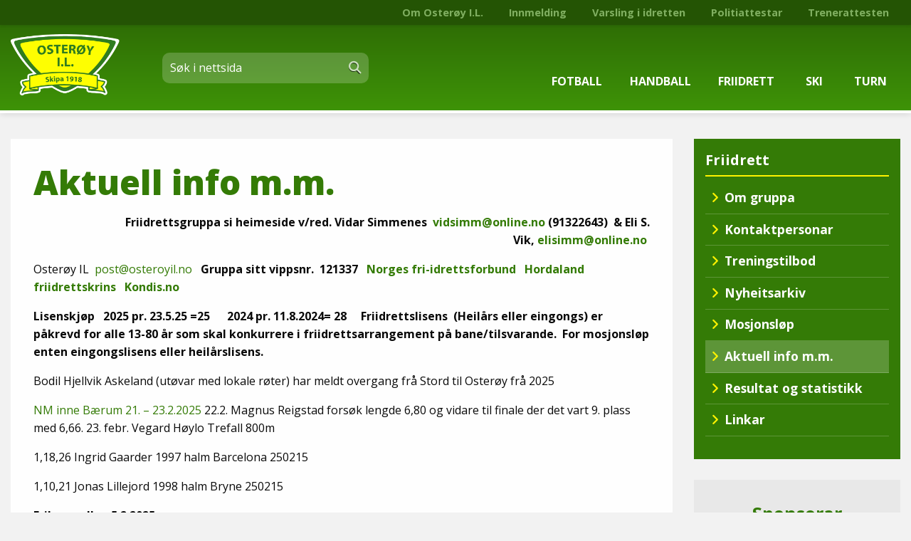

--- FILE ---
content_type: text/html; charset=UTF-8
request_url: https://osteroyil.no/friidrett/info/
body_size: 16286
content:
<!DOCTYPE html>
<html lang="nb-NO">

	<head>
		
		

		<meta name="viewport" content="width=device-width, initial-scale=1">

		<meta name='robots' content='index, follow, max-image-preview:large, max-snippet:-1, max-video-preview:-1' />

	<!-- This site is optimized with the Yoast SEO plugin v26.8 - https://yoast.com/product/yoast-seo-wordpress/ -->
	<title>Aktuell info m.m. | Osterøy I.L.</title>
	<link rel="canonical" href="https://osteroyil.no/friidrett/info/" />
	<meta property="og:locale" content="nb_NO" />
	<meta property="og:type" content="article" />
	<meta property="og:title" content="Aktuell info m.m. | Osterøy I.L." />
	<meta property="og:description" content="Friidrettsgruppa si heimeside v/red. Vidar Simmenes  vidsimm@online.no (91322643)  &amp; Eli S. Vik, elisimm@online.no  Osterøy IL  post@osteroyil.no   Gruppa sitt vippsnr.  121337   Norges fri-idrettsforbund   Hordaland friidrettskrins   Kondis.no     Lisenskjøp   2025 pr. 23.5.25 =25      2024 pr. 11.8.2024= 28     Friidrettslisens  (Heilårs eller eingongs) er påkrevd for alle 13-80 år som skal konkurrere i friidrettsarrangement på bane/tilsvarande.  For mosjonsløp enten eingongslisens eller heilårslisens. [&hellip;]" />
	<meta property="og:url" content="https://osteroyil.no/friidrett/info/" />
	<meta property="og:site_name" content="Osterøy I.L." />
	<meta property="article:publisher" content="https://www.facebook.com/nsn.no/" />
	<meta property="article:modified_time" content="2025-05-23T20:59:30+00:00" />
	<meta name="twitter:card" content="summary_large_image" />
	<meta name="twitter:label1" content="Ansl. lesetid" />
	<meta name="twitter:data1" content="2 minutter" />
	<script type="application/ld+json" class="yoast-schema-graph">{"@context":"https://schema.org","@graph":[{"@type":"WebPage","@id":"https://osteroyil.no/friidrett/info/","url":"https://osteroyil.no/friidrett/info/","name":"Aktuell info m.m. | Osterøy I.L.","isPartOf":{"@id":"https://osteroyil.no/#website"},"datePublished":"2022-12-07T13:13:09+00:00","dateModified":"2025-05-23T20:59:30+00:00","breadcrumb":{"@id":"https://osteroyil.no/friidrett/info/#breadcrumb"},"inLanguage":"nb-NO","potentialAction":[{"@type":"ReadAction","target":["https://osteroyil.no/friidrett/info/"]}]},{"@type":"BreadcrumbList","@id":"https://osteroyil.no/friidrett/info/#breadcrumb","itemListElement":[{"@type":"ListItem","position":1,"name":"Hjem","item":"https://osteroyil.no/"},{"@type":"ListItem","position":2,"name":"Friidrett","item":"https://osteroyil.no/friidrett/"},{"@type":"ListItem","position":3,"name":"Aktuell info m.m."}]},{"@type":"WebSite","@id":"https://osteroyil.no/#website","url":"https://osteroyil.no/","name":"NSN","description":"Ekte idrettsglede","publisher":{"@id":"https://osteroyil.no/#organization"},"potentialAction":[{"@type":"SearchAction","target":{"@type":"EntryPoint","urlTemplate":"https://osteroyil.no/?s={search_term_string}"},"query-input":{"@type":"PropertyValueSpecification","valueRequired":true,"valueName":"search_term_string"}}],"inLanguage":"nb-NO"},{"@type":"Organization","@id":"https://osteroyil.no/#organization","name":"NSN AS","url":"https://osteroyil.no/","logo":{"@type":"ImageObject","inLanguage":"nb-NO","@id":"https://osteroyil.no/#/schema/logo/image/","url":"http://osteroyil.no/wp-content/uploads/2020/07/business_logo.png","contentUrl":"http://osteroyil.no/wp-content/uploads/2020/07/business_logo.png","width":757,"height":755,"caption":"NSN AS"},"image":{"@id":"https://osteroyil.no/#/schema/logo/image/"},"sameAs":["https://www.facebook.com/nsn.no/","https://www.linkedin.com/company/network-solutions-norway-asa/"]}]}</script>
	<!-- / Yoast SEO plugin. -->


<link rel="alternate" title="oEmbed (JSON)" type="application/json+oembed" href="https://osteroyil.no/wp-json/oembed/1.0/embed?url=https%3A%2F%2Fosteroyil.no%2Ffriidrett%2Finfo%2F" />
<link rel="alternate" title="oEmbed (XML)" type="text/xml+oembed" href="https://osteroyil.no/wp-json/oembed/1.0/embed?url=https%3A%2F%2Fosteroyil.no%2Ffriidrett%2Finfo%2F&#038;format=xml" />
<style id='wp-img-auto-sizes-contain-inline-css' type='text/css'>
img:is([sizes=auto i],[sizes^="auto," i]){contain-intrinsic-size:3000px 1500px}
/*# sourceURL=wp-img-auto-sizes-contain-inline-css */
</style>
<style id='wp-block-library-inline-css' type='text/css'>
:root{--wp-block-synced-color:#7a00df;--wp-block-synced-color--rgb:122,0,223;--wp-bound-block-color:var(--wp-block-synced-color);--wp-editor-canvas-background:#ddd;--wp-admin-theme-color:#007cba;--wp-admin-theme-color--rgb:0,124,186;--wp-admin-theme-color-darker-10:#006ba1;--wp-admin-theme-color-darker-10--rgb:0,107,160.5;--wp-admin-theme-color-darker-20:#005a87;--wp-admin-theme-color-darker-20--rgb:0,90,135;--wp-admin-border-width-focus:2px}@media (min-resolution:192dpi){:root{--wp-admin-border-width-focus:1.5px}}.wp-element-button{cursor:pointer}:root .has-very-light-gray-background-color{background-color:#eee}:root .has-very-dark-gray-background-color{background-color:#313131}:root .has-very-light-gray-color{color:#eee}:root .has-very-dark-gray-color{color:#313131}:root .has-vivid-green-cyan-to-vivid-cyan-blue-gradient-background{background:linear-gradient(135deg,#00d084,#0693e3)}:root .has-purple-crush-gradient-background{background:linear-gradient(135deg,#34e2e4,#4721fb 50%,#ab1dfe)}:root .has-hazy-dawn-gradient-background{background:linear-gradient(135deg,#faaca8,#dad0ec)}:root .has-subdued-olive-gradient-background{background:linear-gradient(135deg,#fafae1,#67a671)}:root .has-atomic-cream-gradient-background{background:linear-gradient(135deg,#fdd79a,#004a59)}:root .has-nightshade-gradient-background{background:linear-gradient(135deg,#330968,#31cdcf)}:root .has-midnight-gradient-background{background:linear-gradient(135deg,#020381,#2874fc)}:root{--wp--preset--font-size--normal:16px;--wp--preset--font-size--huge:42px}.has-regular-font-size{font-size:1em}.has-larger-font-size{font-size:2.625em}.has-normal-font-size{font-size:var(--wp--preset--font-size--normal)}.has-huge-font-size{font-size:var(--wp--preset--font-size--huge)}.has-text-align-center{text-align:center}.has-text-align-left{text-align:left}.has-text-align-right{text-align:right}.has-fit-text{white-space:nowrap!important}#end-resizable-editor-section{display:none}.aligncenter{clear:both}.items-justified-left{justify-content:flex-start}.items-justified-center{justify-content:center}.items-justified-right{justify-content:flex-end}.items-justified-space-between{justify-content:space-between}.screen-reader-text{border:0;clip-path:inset(50%);height:1px;margin:-1px;overflow:hidden;padding:0;position:absolute;width:1px;word-wrap:normal!important}.screen-reader-text:focus{background-color:#ddd;clip-path:none;color:#444;display:block;font-size:1em;height:auto;left:5px;line-height:normal;padding:15px 23px 14px;text-decoration:none;top:5px;width:auto;z-index:100000}html :where(.has-border-color){border-style:solid}html :where([style*=border-top-color]){border-top-style:solid}html :where([style*=border-right-color]){border-right-style:solid}html :where([style*=border-bottom-color]){border-bottom-style:solid}html :where([style*=border-left-color]){border-left-style:solid}html :where([style*=border-width]){border-style:solid}html :where([style*=border-top-width]){border-top-style:solid}html :where([style*=border-right-width]){border-right-style:solid}html :where([style*=border-bottom-width]){border-bottom-style:solid}html :where([style*=border-left-width]){border-left-style:solid}html :where(img[class*=wp-image-]){height:auto;max-width:100%}:where(figure){margin:0 0 1em}html :where(.is-position-sticky){--wp-admin--admin-bar--position-offset:var(--wp-admin--admin-bar--height,0px)}@media screen and (max-width:600px){html :where(.is-position-sticky){--wp-admin--admin-bar--position-offset:0px}}

/*# sourceURL=wp-block-library-inline-css */
</style><style id='global-styles-inline-css' type='text/css'>
:root{--wp--preset--aspect-ratio--square: 1;--wp--preset--aspect-ratio--4-3: 4/3;--wp--preset--aspect-ratio--3-4: 3/4;--wp--preset--aspect-ratio--3-2: 3/2;--wp--preset--aspect-ratio--2-3: 2/3;--wp--preset--aspect-ratio--16-9: 16/9;--wp--preset--aspect-ratio--9-16: 9/16;--wp--preset--color--black: #000000;--wp--preset--color--cyan-bluish-gray: #abb8c3;--wp--preset--color--white: #ffffff;--wp--preset--color--pale-pink: #f78da7;--wp--preset--color--vivid-red: #cf2e2e;--wp--preset--color--luminous-vivid-orange: #ff6900;--wp--preset--color--luminous-vivid-amber: #fcb900;--wp--preset--color--light-green-cyan: #7bdcb5;--wp--preset--color--vivid-green-cyan: #00d084;--wp--preset--color--pale-cyan-blue: #8ed1fc;--wp--preset--color--vivid-cyan-blue: #0693e3;--wp--preset--color--vivid-purple: #9b51e0;--wp--preset--gradient--vivid-cyan-blue-to-vivid-purple: linear-gradient(135deg,rgb(6,147,227) 0%,rgb(155,81,224) 100%);--wp--preset--gradient--light-green-cyan-to-vivid-green-cyan: linear-gradient(135deg,rgb(122,220,180) 0%,rgb(0,208,130) 100%);--wp--preset--gradient--luminous-vivid-amber-to-luminous-vivid-orange: linear-gradient(135deg,rgb(252,185,0) 0%,rgb(255,105,0) 100%);--wp--preset--gradient--luminous-vivid-orange-to-vivid-red: linear-gradient(135deg,rgb(255,105,0) 0%,rgb(207,46,46) 100%);--wp--preset--gradient--very-light-gray-to-cyan-bluish-gray: linear-gradient(135deg,rgb(238,238,238) 0%,rgb(169,184,195) 100%);--wp--preset--gradient--cool-to-warm-spectrum: linear-gradient(135deg,rgb(74,234,220) 0%,rgb(151,120,209) 20%,rgb(207,42,186) 40%,rgb(238,44,130) 60%,rgb(251,105,98) 80%,rgb(254,248,76) 100%);--wp--preset--gradient--blush-light-purple: linear-gradient(135deg,rgb(255,206,236) 0%,rgb(152,150,240) 100%);--wp--preset--gradient--blush-bordeaux: linear-gradient(135deg,rgb(254,205,165) 0%,rgb(254,45,45) 50%,rgb(107,0,62) 100%);--wp--preset--gradient--luminous-dusk: linear-gradient(135deg,rgb(255,203,112) 0%,rgb(199,81,192) 50%,rgb(65,88,208) 100%);--wp--preset--gradient--pale-ocean: linear-gradient(135deg,rgb(255,245,203) 0%,rgb(182,227,212) 50%,rgb(51,167,181) 100%);--wp--preset--gradient--electric-grass: linear-gradient(135deg,rgb(202,248,128) 0%,rgb(113,206,126) 100%);--wp--preset--gradient--midnight: linear-gradient(135deg,rgb(2,3,129) 0%,rgb(40,116,252) 100%);--wp--preset--font-size--small: 13px;--wp--preset--font-size--medium: 20px;--wp--preset--font-size--large: 36px;--wp--preset--font-size--x-large: 42px;--wp--preset--spacing--20: 0.44rem;--wp--preset--spacing--30: 0.67rem;--wp--preset--spacing--40: 1rem;--wp--preset--spacing--50: 1.5rem;--wp--preset--spacing--60: 2.25rem;--wp--preset--spacing--70: 3.38rem;--wp--preset--spacing--80: 5.06rem;--wp--preset--shadow--natural: 6px 6px 9px rgba(0, 0, 0, 0.2);--wp--preset--shadow--deep: 12px 12px 50px rgba(0, 0, 0, 0.4);--wp--preset--shadow--sharp: 6px 6px 0px rgba(0, 0, 0, 0.2);--wp--preset--shadow--outlined: 6px 6px 0px -3px rgb(255, 255, 255), 6px 6px rgb(0, 0, 0);--wp--preset--shadow--crisp: 6px 6px 0px rgb(0, 0, 0);}:where(.is-layout-flex){gap: 0.5em;}:where(.is-layout-grid){gap: 0.5em;}body .is-layout-flex{display: flex;}.is-layout-flex{flex-wrap: wrap;align-items: center;}.is-layout-flex > :is(*, div){margin: 0;}body .is-layout-grid{display: grid;}.is-layout-grid > :is(*, div){margin: 0;}:where(.wp-block-columns.is-layout-flex){gap: 2em;}:where(.wp-block-columns.is-layout-grid){gap: 2em;}:where(.wp-block-post-template.is-layout-flex){gap: 1.25em;}:where(.wp-block-post-template.is-layout-grid){gap: 1.25em;}.has-black-color{color: var(--wp--preset--color--black) !important;}.has-cyan-bluish-gray-color{color: var(--wp--preset--color--cyan-bluish-gray) !important;}.has-white-color{color: var(--wp--preset--color--white) !important;}.has-pale-pink-color{color: var(--wp--preset--color--pale-pink) !important;}.has-vivid-red-color{color: var(--wp--preset--color--vivid-red) !important;}.has-luminous-vivid-orange-color{color: var(--wp--preset--color--luminous-vivid-orange) !important;}.has-luminous-vivid-amber-color{color: var(--wp--preset--color--luminous-vivid-amber) !important;}.has-light-green-cyan-color{color: var(--wp--preset--color--light-green-cyan) !important;}.has-vivid-green-cyan-color{color: var(--wp--preset--color--vivid-green-cyan) !important;}.has-pale-cyan-blue-color{color: var(--wp--preset--color--pale-cyan-blue) !important;}.has-vivid-cyan-blue-color{color: var(--wp--preset--color--vivid-cyan-blue) !important;}.has-vivid-purple-color{color: var(--wp--preset--color--vivid-purple) !important;}.has-black-background-color{background-color: var(--wp--preset--color--black) !important;}.has-cyan-bluish-gray-background-color{background-color: var(--wp--preset--color--cyan-bluish-gray) !important;}.has-white-background-color{background-color: var(--wp--preset--color--white) !important;}.has-pale-pink-background-color{background-color: var(--wp--preset--color--pale-pink) !important;}.has-vivid-red-background-color{background-color: var(--wp--preset--color--vivid-red) !important;}.has-luminous-vivid-orange-background-color{background-color: var(--wp--preset--color--luminous-vivid-orange) !important;}.has-luminous-vivid-amber-background-color{background-color: var(--wp--preset--color--luminous-vivid-amber) !important;}.has-light-green-cyan-background-color{background-color: var(--wp--preset--color--light-green-cyan) !important;}.has-vivid-green-cyan-background-color{background-color: var(--wp--preset--color--vivid-green-cyan) !important;}.has-pale-cyan-blue-background-color{background-color: var(--wp--preset--color--pale-cyan-blue) !important;}.has-vivid-cyan-blue-background-color{background-color: var(--wp--preset--color--vivid-cyan-blue) !important;}.has-vivid-purple-background-color{background-color: var(--wp--preset--color--vivid-purple) !important;}.has-black-border-color{border-color: var(--wp--preset--color--black) !important;}.has-cyan-bluish-gray-border-color{border-color: var(--wp--preset--color--cyan-bluish-gray) !important;}.has-white-border-color{border-color: var(--wp--preset--color--white) !important;}.has-pale-pink-border-color{border-color: var(--wp--preset--color--pale-pink) !important;}.has-vivid-red-border-color{border-color: var(--wp--preset--color--vivid-red) !important;}.has-luminous-vivid-orange-border-color{border-color: var(--wp--preset--color--luminous-vivid-orange) !important;}.has-luminous-vivid-amber-border-color{border-color: var(--wp--preset--color--luminous-vivid-amber) !important;}.has-light-green-cyan-border-color{border-color: var(--wp--preset--color--light-green-cyan) !important;}.has-vivid-green-cyan-border-color{border-color: var(--wp--preset--color--vivid-green-cyan) !important;}.has-pale-cyan-blue-border-color{border-color: var(--wp--preset--color--pale-cyan-blue) !important;}.has-vivid-cyan-blue-border-color{border-color: var(--wp--preset--color--vivid-cyan-blue) !important;}.has-vivid-purple-border-color{border-color: var(--wp--preset--color--vivid-purple) !important;}.has-vivid-cyan-blue-to-vivid-purple-gradient-background{background: var(--wp--preset--gradient--vivid-cyan-blue-to-vivid-purple) !important;}.has-light-green-cyan-to-vivid-green-cyan-gradient-background{background: var(--wp--preset--gradient--light-green-cyan-to-vivid-green-cyan) !important;}.has-luminous-vivid-amber-to-luminous-vivid-orange-gradient-background{background: var(--wp--preset--gradient--luminous-vivid-amber-to-luminous-vivid-orange) !important;}.has-luminous-vivid-orange-to-vivid-red-gradient-background{background: var(--wp--preset--gradient--luminous-vivid-orange-to-vivid-red) !important;}.has-very-light-gray-to-cyan-bluish-gray-gradient-background{background: var(--wp--preset--gradient--very-light-gray-to-cyan-bluish-gray) !important;}.has-cool-to-warm-spectrum-gradient-background{background: var(--wp--preset--gradient--cool-to-warm-spectrum) !important;}.has-blush-light-purple-gradient-background{background: var(--wp--preset--gradient--blush-light-purple) !important;}.has-blush-bordeaux-gradient-background{background: var(--wp--preset--gradient--blush-bordeaux) !important;}.has-luminous-dusk-gradient-background{background: var(--wp--preset--gradient--luminous-dusk) !important;}.has-pale-ocean-gradient-background{background: var(--wp--preset--gradient--pale-ocean) !important;}.has-electric-grass-gradient-background{background: var(--wp--preset--gradient--electric-grass) !important;}.has-midnight-gradient-background{background: var(--wp--preset--gradient--midnight) !important;}.has-small-font-size{font-size: var(--wp--preset--font-size--small) !important;}.has-medium-font-size{font-size: var(--wp--preset--font-size--medium) !important;}.has-large-font-size{font-size: var(--wp--preset--font-size--large) !important;}.has-x-large-font-size{font-size: var(--wp--preset--font-size--x-large) !important;}
/*# sourceURL=global-styles-inline-css */
</style>

<style id='classic-theme-styles-inline-css' type='text/css'>
/*! This file is auto-generated */
.wp-block-button__link{color:#fff;background-color:#32373c;border-radius:9999px;box-shadow:none;text-decoration:none;padding:calc(.667em + 2px) calc(1.333em + 2px);font-size:1.125em}.wp-block-file__button{background:#32373c;color:#fff;text-decoration:none}
/*# sourceURL=/wp-includes/css/classic-themes.min.css */
</style>
<link rel='stylesheet' id='slick-css' href='https://osteroyil.no/wp-content/themes/osteroyil-theme/css/slick.css?ver=1' type='text/css' media='all' />
<link rel='stylesheet' id='slick-theme-css' href='https://osteroyil.no/wp-content/themes/osteroyil-theme/css/slick-theme.css?ver=1' type='text/css' media='all' />
<link rel='stylesheet' id='stylesheet-css' href='https://osteroyil.no/wp-content/themes/osteroyil-theme/css/app.css?ver=3' type='text/css' media='all' />
<link rel='stylesheet' id='wp-block-paragraph-css' href='https://osteroyil.no/wp-includes/blocks/paragraph/style.min.css?ver=6.9' type='text/css' media='all' />
<link rel='stylesheet' id='wp-block-table-css' href='https://osteroyil.no/wp-includes/blocks/table/style.min.css?ver=6.9' type='text/css' media='all' />
<link rel="https://api.w.org/" href="https://osteroyil.no/wp-json/" /><link rel="alternate" title="JSON" type="application/json" href="https://osteroyil.no/wp-json/wp/v2/pages/313" /><link rel="EditURI" type="application/rsd+xml" title="RSD" href="https://osteroyil.no/xmlrpc.php?rsd" />
<meta name="generator" content="WordPress 6.9" />
<link rel='shortlink' href='https://osteroyil.no/?p=313' />
<link rel="icon" href="https://osteroyil.no/wp-content/uploads/2022/12/cropped-osteroyil_favicon-1-32x32.png" sizes="32x32" />
<link rel="icon" href="https://osteroyil.no/wp-content/uploads/2022/12/cropped-osteroyil_favicon-1-192x192.png" sizes="192x192" />
<link rel="apple-touch-icon" href="https://osteroyil.no/wp-content/uploads/2022/12/cropped-osteroyil_favicon-1-180x180.png" />
<meta name="msapplication-TileImage" content="https://osteroyil.no/wp-content/uploads/2022/12/cropped-osteroyil_favicon-1-270x270.png" />

		
				
		<link rel="preconnect" href="https://fonts.googleapis.com">
		<link rel="preconnect" href="https://fonts.gstatic.com" crossorigin>
		<link href="https://fonts.googleapis.com/css2?family=Open+Sans:wght@300;400;700;800&display=swap" rel="stylesheet"> 
		<script src="https://kit.fontawesome.com/0d3f24bdb7.js" crossorigin="anonymous"></script>
		
		<!--script type="module" src="https://unpkg.com/ionicons@4.5.10-0/dist/ionicons/ionicons.esm.js"></script>
    	<script nomodule="" src="https://unpkg.com/ionicons@4.5.10-0/dist/ionicons/ionicons.js"></script>
    	<link href="https://fonts.googleapis.com/css?family=Roboto&display=swap" rel="stylesheet">
    	<link href="https://fonts.googleapis.com/css?family=Barlow&display=swap" rel="stylesheet"-->

	</head>
	<body class="wp-singular page-template-default page page-id-313 page-child parent-pageid-224 wp-custom-logo wp-theme-osteroyil-theme">
		
		<div id="fb-root"></div>
		<script async defer crossorigin="anonymous" src="https://connect.facebook.net/nb_NO/sdk.js#xfbml=1&version=v13.0&appId=409856735780488&autoLogAppEvents=1" nonce="TuL2zR4l"></script>
		
		<input id="menu-switch" type="checkbox" />
		
		<nav id="menu" role="navigation">
			<div class="grid-container">
				<div class="grid-x grid-margin-y">
					<div class="headerSearch cell hide-for-medium">
					    <form>
						    <input type="search" class="search" placeholder="Søk i nettsida" />
						    <button type="submit"><span>Søk</span></button>
						</form>
				    </div>
				</div>
			</div>
			
			<ul class="accordion" data-accordion data-allow-all-closed="true">
								   
				  
				      <li class="accordion-item" data-accordion-item>
				      
				      
				      					         
				         <!-- Parent Menu Item Button -->
				         
			         	<a href="#" class="accordion-title">
			            	<div class="navIcon">
				            	<span><svg version="1.1" id="Layer_1" xmlns="http://www.w3.org/2000/svg" xmlns:xlink="http://www.w3.org/1999/xlink" x="0px" y="0px"
								 viewBox="0 0 60 60" style="enable-background:new 0 0 60 60;" xml:space="preserve">
								<g>
									<path class="st0" d="M21.2,14.4L21.2,14.4c0.1-1.1,0.5-2,1-2.9c-0.2,0-0.4,0-0.7,0.1l-7,2c-0.7,0.2-1.2,0.8-1.3,1.5l-1.2,7.9
										c-0.1,1,0.5,1.9,1.5,2c0.1,0,0.2,0,0.3,0c0.9,0,1.6-0.6,1.8-1.5l1-6.8l4.5-1.3C21.1,15,21.1,14.7,21.2,14.4z"/>
									<path class="st0" d="M47.4,24.5l-8.8-10.6c0,0.1,0.1,0.3,0.1,0.4l0,0c0.2,1.7,0.1,3.4-0.1,5.1l6.1,7.3c0.4,0.4,0.9,0.6,1.4,0.6
										c0.4,0,0.8-0.1,1.1-0.4C47.9,26.4,48,25.3,47.4,24.5z"/>
									<path class="st0" d="M22,33l-6,7.8c-0.8,1-0.6,2.5,0.5,3.3c0.4,0.3,0.9,0.5,1.4,0.5c0.7,0,1.4-0.3,1.9-0.9l7.4-9.8
										c0.2-0.3,0.4-0.6,0.4-1H22z"/>
									<path class="st0" d="M29.7,33l-6.5,9.7l-7.9,11.9c-0.7,1.1-0.4,2.6,0.7,3.3c0.4,0.3,0.9,0.4,1.3,0.4c0.8,0,1.5-0.4,2-1.1l7.8-11.9
										l8-11.9c0.1-0.1,0.2-0.3,0.2-0.4H29.7z"/>
									<path class="st0" d="M47.1,53.9c0,3.4-2.8,6.2-6.2,6.2c-3.4,0-6.2-2.8-6.2-6.2c0-3.4,2.8-6.2,6.2-6.2
										C44.3,47.7,47.1,50.5,47.1,53.9z"/>
									<path class="st0" d="M34.2,28.6c1.8-4.6,3.2-9.5,2.7-14.1c-0.3-2.3-2.2-4.2-3.6-4.5c-0.8,0.8-1.8,1.5-2.9,1.7
										C29.9,11.9,29.4,12,29,12c-1.4,0-2.6-0.5-3.7-1.3c-1.1,0.8-2.1,2.2-2.3,3.9c-0.5,4.6,0.9,9.6,2.7,14.1H34.2z"/>
									<path class="st0" d="M33.1,4.1c0.7,2.7-0.8,5.4-3.2,6c-2.4,0.6-4.9-1.2-5.5-3.9c-0.7-2.7,0.8-5.4,3.2-6C29.9-0.4,32.4,1.3,33.1,4.1
										z"/>
								</g>
							</svg></span>
			            	</div>
				            Fotball				            
			         	</a>
				
				        						<div class="accordion-content" data-tab-content>
					        <ul>
					            
					               <li><a href="/fotball">Fotball hovudside</a></li>
					               <!-- Loop child items -->
					               					               <li>
					                  <a href="https://osteroyil.no/om-fotballgruppa/" class="text-gray-700">Om fotballgruppa</a>
					               </li>
					               					               <li>
					                  <a href="https://osteroyil.no/treningstider-6/" class="text-gray-700">Treningstider</a>
					               </li>
					               					               <li>
					                  <a href="https://osteroyil.no/fotball/kontaktpersonar/" class="text-gray-700">Kontaktpersonar</a>
					               </li>
					               					               <li>
					                  <a href="https://osteroyil.no/fotball/stjernelaget/" class="text-gray-700">Stjernelaget</a>
					               </li>
					               					               <li>
					                  <a href="https://osteroyil.no/fotball/nyhetsarkiv/" class="text-gray-700">Nyhetsarkiv</a>
					               </li>
					               					               <li>
					                  <a href="https://osteroyil.no/fotball/seniorfotball-2022/" class="text-gray-700">Seniorfotball 2025</a>
					               </li>
					               					               <li>
					                  <a href="https://osteroyil.no/fotball/mediesaker/" class="text-gray-700">Mediesaker</a>
					               </li>
					               					               <li>
					                  <a href="https://www.unisportstore.no/osteroy-il/" class="text-gray-700">OIL Fotball Klubbshop</a>
					               </li>
					               					
					            
					         </ul>
						</div>
				         				      </li>
				   
				   
				   
				
								   
				  
				      <li class="accordion-item" data-accordion-item>
				      
				      
				      					         
				         <!-- Parent Menu Item Button -->
				         
			         	<a href="#" class="accordion-title">
			            	<div class="navIcon">
				            	<span><svg version="1.1" id="Layer_1" xmlns="http://www.w3.org/2000/svg" xmlns:xlink="http://www.w3.org/1999/xlink" x="0px" y="0px"
							 viewBox="0 0 60 60" style="enable-background:new 0 0 60 60;" xml:space="preserve">
								<g>
									<path class="st0" d="M26.2,16.2L26.2,16.2c0.1-0.2,0.2-0.4,0.3-0.5c-0.4-0.4-1.1-0.6-1.7-0.4l-4.4,1.4L16.8,10
										c-0.4-0.8-1.5-1.2-2.3-0.7c-0.8,0.4-1.2,1.5-0.7,2.3l4.2,8.1c0.3,0.6,0.9,0.9,1.5,0.9c0.2,0,0.4,0,0.5-0.1l5-1.6
										C25.4,17.9,25.8,17,26.2,16.2z"/>
									<path class="st0" d="M46.7,21.5l-5-4c0.3,1.3,0.1,2.7-0.6,3.9l2.4,1.9L40.6,29c-0.4,0.8-0.1,1.9,0.7,2.3c0.2,0.1,0.5,0.2,0.8,0.2
										c0.6,0,1.2-0.3,1.5-0.9l3.6-7C47.6,22.8,47.4,22,46.7,21.5z"/>
									<path class="st0" d="M19,35.9l-5.2,6.9c-0.8,1-0.6,2.4,0.4,3.2c0.4,0.3,0.9,0.5,1.4,0.5c0.7,0,1.4-0.3,1.8-0.9l7.1-9.3
										c0.1-0.1,0.2-0.2,0.2-0.3H19z"/>
									<path class="st0" d="M27.3,35.9l-5.6,8.6l-8,11.9c-0.7,1-0.4,2.5,0.6,3.2c0.4,0.3,0.8,0.4,1.3,0.4c0.7,0,1.4-0.4,1.9-1l8-11.9
										c0,0,0,0,0,0l7.2-11.1H27.3z"/>
									<path class="st0" d="M26.5,4.3c0,2.4-2,4.4-4.4,4.4c-2.4,0-4.4-2-4.4-4.4c0-2.4,2-4.4,4.4-4.4C24.5,0,26.5,1.9,26.5,4.3z"/>
									<path class="st0" d="M38.1,15.8c-0.2-0.1-0.4-0.1-0.6-0.2c-0.5,0.3-1,0.5-1.5,0.6c-0.4,0.1-0.9,0.2-1.3,0.2c-1.8,0-3.5-0.9-4.7-2.3
										c-0.9,0.6-1.7,1.6-2.3,2.8c-2.2,4.7-4.5,9.9-4.3,14.6c0,0.1,0,0.2,0,0.2h8.1c2.4-3.6,5.9-7.4,8.1-11.1
										C40.9,18.5,39.8,16.3,38.1,15.8z"/>
									<path class="st0" d="M38.6,8.9c0.6,2.6-0.7,5.1-3,5.7c-2.3,0.6-4.7-1.1-5.3-3.7c-0.6-2.6,0.7-5.1,3-5.7C35.6,4.6,38,6.3,38.6,8.9z" />
								</g>
							</svg></span>
			            	</div>
				            Handball				            
			         	</a>
				
				        						<div class="accordion-content" data-tab-content>
					        <ul>
					            
					               <li><a href="/handball">Handball hovudside</a></li>
					               <!-- Loop child items -->
					               					               <li>
					                  <a href="https://osteroyil.no/handball/om-handballgruppa/" class="text-gray-700">Om gruppa</a>
					               </li>
					               					               <li>
					                  <a href="https://osteroyil.no/handball/styret-2021-2022/" class="text-gray-700">Kontaktpersonar</a>
					               </li>
					               					               <li>
					                  <a href="https://osteroyil.no/handball/laga/" class="text-gray-700">Treningstilbod</a>
					               </li>
					               					               <li>
					                  <a href="https://osteroyil.no/nyheitsarkiv/" class="text-gray-700">Nyheitsarkiv</a>
					               </li>
					               					               <li>
					                  <a href="https://osteroyil.no/handball/mediesaker/" class="text-gray-700">Mediesaker</a>
					               </li>
					               					
					            
					         </ul>
						</div>
				         				      </li>
				   
				   
				   
				
								   
				  
				      <li class="accordion-item" data-accordion-item>
				      
				      
				      					         
				         <!-- Parent Menu Item Button -->
				         
			         	<a href="#" class="accordion-title">
			            	<div class="navIcon">
				            	<span><svg version="1.1" id="Layer_1" xmlns="http://www.w3.org/2000/svg" xmlns:xlink="http://www.w3.org/1999/xlink" x="0px" y="0px"
								 viewBox="0 0 60 60" style="enable-background:new 0 0 60 60;" xml:space="preserve">
							
								<g>
									<path class="st0" d="M19.4,16.7l3.3-2c0-0.1,0-0.1,0-0.2l0-0.1c0.4-1.3,1.2-2.6,2.1-3.7c-0.6-0.6-1.6-0.8-2.3-0.3l-6.3,3.8
										c-0.7,0.5-1.1,1.4-0.8,2.2l2.6,8.1c0.3,0.8,1,1.3,1.8,1.3c0.2,0,0.4,0,0.6-0.1c1-0.3,1.5-1.4,1.2-2.4L19.4,16.7z"/>
									<path class="st0" d="M51.1,18.1c-0.4-1-1.5-1.4-2.5-1l-6.2,2.6L38,16.8c-0.1,1.3-0.4,2.7-0.8,4l3.9,2.6c0.3,0.2,0.7,0.3,1,0.3
										c0.2,0,0.5,0,0.7-0.1l7.2-3C51,20.2,51.5,19.1,51.1,18.1z"/>
									<path class="st0" d="M41.8,43.7c0-0.6-0.3-1.2-0.7-1.6l-8.4-9l-8.1-0.1l-4.2,10.4L11,47.1c-1.3,0.5-1.9,2-1.4,3.3
										c0.4,1,1.3,1.6,2.3,1.6c0.3,0,0.6-0.1,0.9-0.2l10.5-4.1c0.6-0.3,1.2-0.8,1.4-1.4l4.1-10.1l8,8.6l0.5,12.7c0.1,1.4,1.2,2.4,2.5,2.4
										c0,0,0.1,0,0.1,0c1.4-0.1,2.5-1.2,2.4-2.6L41.8,43.7z"/>
									<path class="st0" d="M32.5,28.5c1.6-4.1,3.5-8.5,3.7-12.6c0.1-1.6-0.6-3-1.5-4c-0.8,0.4-1.7,0.6-2.6,0.6c-0.5,0-0.9-0.1-1.4-0.2
										c-1.2-0.3-2.2-0.9-3-1.7c-1.1,0.5-2.6,2.3-3.3,4.4c-1.3,4.4-1.4,9-0.3,13.4L32.5,28.5z"/>
									<path class="st0" d="M37,6.4c-0.7,2.9-3.3,4.7-5.8,4.2c-2.5-0.6-4.1-3.4-3.4-6.3c0.7-2.9,3.3-4.7,5.8-4.2C36.1,0.7,37.6,3.5,37,6.4
										z"/>
								</g>
							</svg></span>
			            	</div>
				            Friidrett				            
			         	</a>
				
				        						<div class="accordion-content" data-tab-content>
					        <ul>
					            
					               <li><a href="/friidrett">Friidrett hovudside</a></li>
					               <!-- Loop child items -->
					               					               <li>
					                  <a href="https://osteroyil.no/friidrett/omgruppa/" class="text-gray-700">Om gruppa</a>
					               </li>
					               					               <li>
					                  <a href="https://osteroyil.no/friidrett/styret/" class="text-gray-700">Kontaktpersonar</a>
					               </li>
					               					               <li>
					                  <a href="https://osteroyil.no/treningstilbod-2/" class="text-gray-700">Treningstilbod</a>
					               </li>
					               					               <li>
					                  <a href="https://osteroyil.no/nyhetsarkiv/" class="text-gray-700">Nyheitsarkiv</a>
					               </li>
					               					               <li>
					                  <a href="https://osteroyil.no/friidrett/mosjonslop/" class="text-gray-700">Mosjonsløp</a>
					               </li>
					               					               <li>
					                  <a href="https://osteroyil.no/friidrett/info/" class="text-gray-700">Aktuell info m.m.</a>
					               </li>
					               					               <li>
					                  <a href="https://osteroyil.no/friidrett/statistikk/" class="text-gray-700">Resultat og statistikk</a>
					               </li>
					               					               <li>
					                  <a href="https://osteroyil.no/friidrett/linkar/" class="text-gray-700">Linkar</a>
					               </li>
					               					
					            
					         </ul>
						</div>
				         				      </li>
				   
				   
				   
				
								   
				  
				      <li class="accordion-item" data-accordion-item>
				      
				      
				      					         
				         <!-- Parent Menu Item Button -->
				         
			         	<a href="#" class="accordion-title">
			            	<div class="navIcon">
				            	<span><svg version="1.1" id="Layer_1" xmlns="http://www.w3.org/2000/svg" xmlns:xlink="http://www.w3.org/1999/xlink" x="0px" y="0px"
								 viewBox="0 0 60 60" style="enable-background:new 0 0 60 60;" xml:space="preserve">
							
								<path class="st0" d="M23.1,13.8c0.2-0.4,0.3-0.8,0.5-1.2l0.3-0.7c0.2-0.5,0.7-1.4,1.2-2.2c-0.4-0.1-0.8-0.1-1.2,0l-7,3.1
									c-0.6,0.3-1,0.9-1,1.6l0.4,7.8c0,0.9,0.8,1.6,1.7,1.6c0,0,0.1,0,0.1,0c0.9,0,1.6-0.8,1.6-1.8l-0.3-6.6L23.1,13.8z"/>
								<path class="st0" d="M50.4,14.4c-0.4-0.8-1.5-1.1-2.3-0.7L43,16.5L36.8,13c0,0.9-0.2,1.8-0.5,2.6c-0.1,0.2-0.2,0.5-0.3,0.7l6.3,3.5
									c0.3,0.1,0.5,0.2,0.8,0.2c0.3,0,0.5-0.1,0.8-0.2l5.9-3.2C50.5,16.2,50.8,15.2,50.4,14.4z"/>
								<path class="st0" d="M47.7,60c-0.6,0-1.2,0-1.8-0.1c-5.8-0.9-40.8-7.7-42.2-8c-0.7-0.1-1.1-0.8-1-1.5c0.1-0.7,0.8-1.1,1.5-1
									c0.4,0.1,36.4,7,42.2,7.9c5.2,0.8,9.3-3.2,9.3-3.3c0.5-0.5,1.3-0.5,1.8,0c0.5,0.5,0.5,1.3,0,1.8C57.3,56.1,53.3,60,47.7,60z"/>
								<path class="st0" d="M48.9,45.8c-0.5,0-0.8-0.4-0.8-0.8V20.2c0-0.5,0.4-0.8,0.8-0.8c0.5,0,0.8,0.4,0.8,0.8v24.7
									C49.7,45.4,49.4,45.8,48.9,45.8z"/>
								<path class="st0" d="M28.2,25.7c2-3.5,4.9-7.2,6.5-10.7c0.7-1.6,0.3-3.2-0.5-4.1c-0.3,0-0.6,0.1-0.9,0.1c-0.8,0-1.5-0.2-2.2-0.5
									c-0.7-0.3-1.3-0.7-1.8-1.3c-0.2-0.1-0.4-0.1-0.5-0.2c-1-0.3-2.4,1.3-3.4,3.5c-1.7,4-3.5,8.2-3.8,12.3L28.2,25.7z"/>
								<path class="st0" d="M38.7,50.3l-1.8-12.2c-0.1-0.5-0.3-1-0.7-1.3l-7.7-6.9l-8.1-1.1c0,0.1-0.1,0.1-0.1,0.2l-3.8,8.8L8.6,40
									c-1.2,0.3-1.9,1.6-1.5,2.8c0.3,1,1.2,1.6,2.1,1.6c0.2,0,0.4,0,0.6-0.1l8.9-2.5c0.6-0.2,1.2-0.6,1.4-1.3l3.8-8.8l8.6,7.8L34.3,51
									c0.2,1.1,1.1,1.9,2.2,1.9c0.1,0,0.2,0,0.3,0C38,52.7,38.9,51.6,38.7,50.3z"/>
								<path class="st0" d="M37.6,6.4c-1.1,2.4-3.6,3.6-5.7,2.6c-2.1-0.9-3-3.6-1.9-6c1.1-2.4,3.6-3.6,5.7-2.6C37.8,1.3,38.6,4,37.6,6.4z"
									/>
								<path class="st0" d="M2.6,21.4c0-0.5,0.2-0.8,0.4-0.8l11.6,0.8c0.2,0,0.4,0.4,0.3,0.9c0,0.5-0.2,0.8-0.4,0.8L3,22.2
									C2.7,22.2,2.6,21.8,2.6,21.4z"/>
							</svg></span>
			            	</div>
				            Ski				            
			         	</a>
				
				        						<div class="accordion-content" data-tab-content>
					        <ul>
					            
					               <li><a href="/ski">Ski hovudside</a></li>
					               <!-- Loop child items -->
					               					               <li>
					                  <a href="https://osteroyil.no/ski/omgruppa/" class="text-gray-700">Om gruppa</a>
					               </li>
					               					               <li>
					                  <a href="https://osteroyil.no/ski/styre/" class="text-gray-700">Kontaktpersonar</a>
					               </li>
					               					               <li>
					                  <a href="https://osteroyil.no/ski/treningstider/" class="text-gray-700">Treningstilbod</a>
					               </li>
					               					               <li>
					                  <a href="https://osteroyil.no/ski/nyheter/" class="text-gray-700">Nyheitsarkiv</a>
					               </li>
					               					               <li>
					                  <a href="https://osteroyil.no/ski/lysloypas-vener/" class="text-gray-700">Lysløypas vener</a>
					               </li>
					               					
					            
					         </ul>
						</div>
				         				      </li>
				   
				   
				   
				
								   
				  
				      <li class="accordion-item" data-accordion-item>
				      
				      
				      					         
				         <!-- Parent Menu Item Button -->
				         
			         	<a href="#" class="accordion-title">
			            	<div class="navIcon">
				            	<span><svg version="1.1" id="Layer_1" xmlns="http://www.w3.org/2000/svg" xmlns:xlink="http://www.w3.org/1999/xlink" x="0px" y="0px"
								 viewBox="0 0 60 60" style="enable-background:new 0 0 60 60;" xml:space="preserve">
							
								<g>
									<path class="st0" d="M22,14.9L22,14.9c0.1-1.2,0.7-2.4,1.5-3.3c-0.6-0.2-1.3-0.1-1.9,0.3l-4.6,4c-0.3,0.2-0.5,0.5-0.6,0.9l-2.3,7.9
										c-0.3,1,0.3,2,1.2,2.3C15.6,27,15.8,27,16,27c0.8,0,1.5-0.5,1.8-1.3l2.2-7.4l2.1-1.8C22,15.9,22,15.4,22,14.9z"/>
									<path class="st0" d="M46.3,24.7L44,16.8c-0.1-0.3-0.3-0.6-0.6-0.9l-4.6-4c-0.5-0.5-1.2-0.6-1.9-0.3c0.8,0.9,1.3,2.1,1.5,3.2l0,0
										c0,0.5,0,1.1,0,1.6l2.1,1.8l2.2,7.4c0.2,0.8,1,1.3,1.8,1.3c0.2,0,0.3,0,0.5-0.1C46,26.7,46.6,25.7,46.3,24.7z"/>
									<path class="st0" d="M34.8,5.2c0,2.9-2.1,5.2-4.6,5.2c-2.5,0-4.6-2.3-4.6-5.2c0-2.9,2.1-5.2,4.6-5.2C32.8,0,34.8,2.3,34.8,5.2z"/>
									<path class="st0" d="M24.3,31.5l-3.5,5.9c0,0,0,0.1-0.1,0.1l-5.8,10.9c-0.6,1.2-0.2,2.7,1,3.3c0.4,0.2,0.8,0.3,1.2,0.3
										c0.9,0,1.7-0.5,2.2-1.3l5.8-10.9l5-8.3H24.3z"/>
									<path class="st0" d="M39.8,37.4c0,0,0-0.1-0.1-0.1l-3.5-5.9h-5.7l5,8.3l5.8,10.9c0.4,0.8,1.3,1.3,2.2,1.3c0.4,0,0.8-0.1,1.1-0.3
										c1.2-0.6,1.6-2.1,1-3.3L39.8,37.4z"/>
									<polygon class="st0" points="57.2,27.8 3.3,27.8 3.3,30.2 6.9,30.2 6.9,60 9.3,60 9.3,30.2 51.2,30.2 51.2,60 53.6,60 53.6,30.2 
										57.2,30.2 	"/>
									<path class="st0" d="M34.4,25.7c1.4-3.5,2.5-7.2,2.2-10.7c-0.2-1.9-2.1-3.6-3.4-3.6c-0.9,0.5-1.9,0.8-2.9,0.8
										c-1.1,0-2.1-0.3-2.9-0.8c-1.4,0-3.2,1.7-3.4,3.6c-0.3,3.5,0.8,7.2,2.2,10.7H34.4z"/>
								</g>
							</svg></span>
			            	</div>
				            Turn				            
			         	</a>
				
				        						<div class="accordion-content" data-tab-content>
					        <ul>
					            
					               <li><a href="/turn">Turn hovudside</a></li>
					               <!-- Loop child items -->
					               					               <li>
					                  <a href="https://osteroyil.no/om-turngruppa-2/" class="text-gray-700">Om turngruppa</a>
					               </li>
					               					               <li>
					                  <a href="https://osteroyil.no/turn/styret/" class="text-gray-700">Kontaktpersonar</a>
					               </li>
					               					               <li>
					                  <a href="https://osteroyil.no/turn/treningstilbod/" class="text-gray-700">Treningstilbod</a>
					               </li>
					               					               <li>
					                  <a href="https://osteroyil.no/treningstider-5/" class="text-gray-700">Treningstid</a>
					               </li>
					               					               <li>
					                  <a href="https://osteroyil.no/pamelding-7/" class="text-gray-700">Medlemsinformasjon</a>
					               </li>
					               					               <li>
					                  <a href="https://osteroyil.no/handball/laga/retningslinjer-pa-trening/" class="text-gray-700">Retningslinjer på trening</a>
					               </li>
					               					               <li>
					                  <a href="https://osteroyil.no/fotosamtykke/" class="text-gray-700">Fotosamtykke</a>
					               </li>
					               					               <li>
					                  <a href="https://osteroyil.no/nyheter-turn/" class="text-gray-700">Nyheitsarkiv</a>
					               </li>
					               					
					            
					         </ul>
						</div>
				         				      </li>
				   
				   
				   
				
							</ul>
			
			
			
			<nav class="topNav">
				<div class="menu-toppmeny-container"><ul id="menu-toppmeny" class="navigation"><li id="menu-item-23019" class="menu-item menu-item-type-post_type menu-item-object-page menu-item-has-children menu-item-23019"><a href="https://osteroyil.no/osteroy-il/">Om Osterøy I.L.</a>
<ul class="sub-menu">
	<li id="menu-item-28136" class="menu-item menu-item-type-post_type menu-item-object-page menu-item-28136"><a href="https://osteroyil.no/lov-for-osteroy-il/">Lov for Osterøy IL</a></li>
	<li id="menu-item-26396" class="menu-item menu-item-type-post_type menu-item-object-page menu-item-26396"><a href="https://osteroyil.no/styret-og-kontaktinfo/">Styret og kontaktinfo</a></li>
	<li id="menu-item-26742" class="menu-item menu-item-type-post_type menu-item-object-page menu-item-26742"><a href="https://osteroyil.no/arsmotedokument/">Årsmeldinger</a></li>
	<li id="menu-item-26289" class="menu-item menu-item-type-post_type menu-item-object-page menu-item-26289"><a href="https://osteroyil.no/aersmedlemmer/">Æresmedlemmer</a></li>
</ul>
</li>
<li id="menu-item-23018" class="menu-item menu-item-type-post_type menu-item-object-page menu-item-23018"><a href="https://osteroyil.no/osteroy-il/innmelding/">Innmelding</a></li>
<li id="menu-item-23016" class="menu-item menu-item-type-post_type menu-item-object-page menu-item-23016"><a href="https://osteroyil.no/osteroy-il/varsling-i-idretten/">Varsling i idretten</a></li>
<li id="menu-item-23017" class="menu-item menu-item-type-post_type menu-item-object-page menu-item-23017"><a href="https://osteroyil.no/politiattestar-2/">Politiattestar</a></li>
<li id="menu-item-26912" class="menu-item menu-item-type-post_type menu-item-object-page menu-item-26912"><a href="https://osteroyil.no/trenerattesten/">Trenerattesten</a></li>
</ul></div>			</nav>
			
			
		</nav>
		
		<div class="page-wrap">
			
			<label for="menu-switch" id="menu-toggle"><span></span></label>
			
			<header id="top">
				<div class="topBar show-for-large">
					<div class="grid-container">
						<div class="grid-x">
							<div class="cell large-12 medium-12 small-12">
								<nav class="topNav">
									
									<div class="menu-toppmeny-container"><ul id="menu-toppmeny-1" class="navigation"><li class="menu-item menu-item-type-post_type menu-item-object-page menu-item-has-children menu-item-23019"><a href="https://osteroyil.no/osteroy-il/">Om Osterøy I.L.</a>
<ul class="sub-menu">
	<li class="menu-item menu-item-type-post_type menu-item-object-page menu-item-28136"><a href="https://osteroyil.no/lov-for-osteroy-il/">Lov for Osterøy IL</a></li>
	<li class="menu-item menu-item-type-post_type menu-item-object-page menu-item-26396"><a href="https://osteroyil.no/styret-og-kontaktinfo/">Styret og kontaktinfo</a></li>
	<li class="menu-item menu-item-type-post_type menu-item-object-page menu-item-26742"><a href="https://osteroyil.no/arsmotedokument/">Årsmeldinger</a></li>
	<li class="menu-item menu-item-type-post_type menu-item-object-page menu-item-26289"><a href="https://osteroyil.no/aersmedlemmer/">Æresmedlemmer</a></li>
</ul>
</li>
<li class="menu-item menu-item-type-post_type menu-item-object-page menu-item-23018"><a href="https://osteroyil.no/osteroy-il/innmelding/">Innmelding</a></li>
<li class="menu-item menu-item-type-post_type menu-item-object-page menu-item-23016"><a href="https://osteroyil.no/osteroy-il/varsling-i-idretten/">Varsling i idretten</a></li>
<li class="menu-item menu-item-type-post_type menu-item-object-page menu-item-23017"><a href="https://osteroyil.no/politiattestar-2/">Politiattestar</a></li>
<li class="menu-item menu-item-type-post_type menu-item-object-page menu-item-26912"><a href="https://osteroyil.no/trenerattesten/">Trenerattesten</a></li>
</ul></div>									
									
								</nav>
							</div>
						</div>
					</div>
				</div>
				<div class="grid-container">
					<div class="grid-x grid-padding-x">
						<div class="large-2 medium-3 small-7 cell">
							<div class="logo">
								<span class="mainLogo">
									<a href="https://osteroyil.no/" class="custom-logo-link" rel="home"><img width="279" height="158" src="https://osteroyil.no/wp-content/uploads/2022/12/osteroyil_logo-1.png" class="custom-logo" alt="Osterøy I.L." decoding="async" /></a>								</span>
								
							</div>
						</div>
						<div class="cell auto">
						    <div class="headerSearch hide-for-small-only">
							    <form>
								    <input type="search" class="search" placeholder="Søk i nettsida" />
								    <button type="submit"><span>Søk</span></button>
								</form>
						    </div>	
					    </div>
					    <div class="large-7 medium-3 small-4 cell navContainer">
						    
						    
						    <nav class="mainNav">
							    <ul>
																   
								  
								      <li class="text-gray-300 hover:bg-gray-700 hover:text-white">
								      
								      
								      									         
								         <!-- Parent Menu Item Button -->
								         <span>
								         	<div>
									         	<a href="https://osteroyil.no/fotball/" class="text-gray-300 hover:bg-gray-700 hover:text-white">
									            	<div class="navIcon">
										            	<span><svg version="1.1" id="Layer_1" xmlns="http://www.w3.org/2000/svg" xmlns:xlink="http://www.w3.org/1999/xlink" x="0px" y="0px"
								 viewBox="0 0 60 60" style="enable-background:new 0 0 60 60;" xml:space="preserve">
								<g>
									<path class="st0" d="M21.2,14.4L21.2,14.4c0.1-1.1,0.5-2,1-2.9c-0.2,0-0.4,0-0.7,0.1l-7,2c-0.7,0.2-1.2,0.8-1.3,1.5l-1.2,7.9
										c-0.1,1,0.5,1.9,1.5,2c0.1,0,0.2,0,0.3,0c0.9,0,1.6-0.6,1.8-1.5l1-6.8l4.5-1.3C21.1,15,21.1,14.7,21.2,14.4z"/>
									<path class="st0" d="M47.4,24.5l-8.8-10.6c0,0.1,0.1,0.3,0.1,0.4l0,0c0.2,1.7,0.1,3.4-0.1,5.1l6.1,7.3c0.4,0.4,0.9,0.6,1.4,0.6
										c0.4,0,0.8-0.1,1.1-0.4C47.9,26.4,48,25.3,47.4,24.5z"/>
									<path class="st0" d="M22,33l-6,7.8c-0.8,1-0.6,2.5,0.5,3.3c0.4,0.3,0.9,0.5,1.4,0.5c0.7,0,1.4-0.3,1.9-0.9l7.4-9.8
										c0.2-0.3,0.4-0.6,0.4-1H22z"/>
									<path class="st0" d="M29.7,33l-6.5,9.7l-7.9,11.9c-0.7,1.1-0.4,2.6,0.7,3.3c0.4,0.3,0.9,0.4,1.3,0.4c0.8,0,1.5-0.4,2-1.1l7.8-11.9
										l8-11.9c0.1-0.1,0.2-0.3,0.2-0.4H29.7z"/>
									<path class="st0" d="M47.1,53.9c0,3.4-2.8,6.2-6.2,6.2c-3.4,0-6.2-2.8-6.2-6.2c0-3.4,2.8-6.2,6.2-6.2
										C44.3,47.7,47.1,50.5,47.1,53.9z"/>
									<path class="st0" d="M34.2,28.6c1.8-4.6,3.2-9.5,2.7-14.1c-0.3-2.3-2.2-4.2-3.6-4.5c-0.8,0.8-1.8,1.5-2.9,1.7
										C29.9,11.9,29.4,12,29,12c-1.4,0-2.6-0.5-3.7-1.3c-1.1,0.8-2.1,2.2-2.3,3.9c-0.5,4.6,0.9,9.6,2.7,14.1H34.2z"/>
									<path class="st0" d="M33.1,4.1c0.7,2.7-0.8,5.4-3.2,6c-2.4,0.6-4.9-1.2-5.5-3.9c-0.7-2.7,0.8-5.4,3.2-6C29.9-0.4,32.4,1.3,33.1,4.1
										z"/>
								</g>
							</svg></span>
									            	</div>
										            Fotball									         	</a>
								         	</div>
								         </span>
								
								        								        <ul>
								            
								               
								               <!-- Loop child items -->
								               								               <li>
								                  <a href="https://osteroyil.no/om-fotballgruppa/" class="text-gray-700">Om fotballgruppa</a>
								               </li>
								               								               <li>
								                  <a href="https://osteroyil.no/treningstider-6/" class="text-gray-700">Treningstider</a>
								               </li>
								               								               <li>
								                  <a href="https://osteroyil.no/fotball/kontaktpersonar/" class="text-gray-700">Kontaktpersonar</a>
								               </li>
								               								               <li>
								                  <a href="https://osteroyil.no/fotball/stjernelaget/" class="text-gray-700">Stjernelaget</a>
								               </li>
								               								               <li>
								                  <a href="https://osteroyil.no/fotball/nyhetsarkiv/" class="text-gray-700">Nyhetsarkiv</a>
								               </li>
								               								               <li>
								                  <a href="https://osteroyil.no/fotball/seniorfotball-2022/" class="text-gray-700">Seniorfotball 2025</a>
								               </li>
								               								               <li>
								                  <a href="https://osteroyil.no/fotball/mediesaker/" class="text-gray-700">Mediesaker</a>
								               </li>
								               								               <li>
								                  <a href="https://www.unisportstore.no/osteroy-il/" class="text-gray-700">OIL Fotball Klubbshop</a>
								               </li>
								               								
								            
								         </ul>
								         								      </li>
								   
								   
								   
								
																   
								  
								      <li class="text-gray-300 hover:bg-gray-700 hover:text-white">
								      
								      
								      									         
								         <!-- Parent Menu Item Button -->
								         <span>
								         	<div>
									         	<a href="https://osteroyil.no/handball/" class="text-gray-300 hover:bg-gray-700 hover:text-white">
									            	<div class="navIcon">
										            	<span><svg version="1.1" id="Layer_1" xmlns="http://www.w3.org/2000/svg" xmlns:xlink="http://www.w3.org/1999/xlink" x="0px" y="0px"
							 viewBox="0 0 60 60" style="enable-background:new 0 0 60 60;" xml:space="preserve">
								<g>
									<path class="st0" d="M26.2,16.2L26.2,16.2c0.1-0.2,0.2-0.4,0.3-0.5c-0.4-0.4-1.1-0.6-1.7-0.4l-4.4,1.4L16.8,10
										c-0.4-0.8-1.5-1.2-2.3-0.7c-0.8,0.4-1.2,1.5-0.7,2.3l4.2,8.1c0.3,0.6,0.9,0.9,1.5,0.9c0.2,0,0.4,0,0.5-0.1l5-1.6
										C25.4,17.9,25.8,17,26.2,16.2z"/>
									<path class="st0" d="M46.7,21.5l-5-4c0.3,1.3,0.1,2.7-0.6,3.9l2.4,1.9L40.6,29c-0.4,0.8-0.1,1.9,0.7,2.3c0.2,0.1,0.5,0.2,0.8,0.2
										c0.6,0,1.2-0.3,1.5-0.9l3.6-7C47.6,22.8,47.4,22,46.7,21.5z"/>
									<path class="st0" d="M19,35.9l-5.2,6.9c-0.8,1-0.6,2.4,0.4,3.2c0.4,0.3,0.9,0.5,1.4,0.5c0.7,0,1.4-0.3,1.8-0.9l7.1-9.3
										c0.1-0.1,0.2-0.2,0.2-0.3H19z"/>
									<path class="st0" d="M27.3,35.9l-5.6,8.6l-8,11.9c-0.7,1-0.4,2.5,0.6,3.2c0.4,0.3,0.8,0.4,1.3,0.4c0.7,0,1.4-0.4,1.9-1l8-11.9
										c0,0,0,0,0,0l7.2-11.1H27.3z"/>
									<path class="st0" d="M26.5,4.3c0,2.4-2,4.4-4.4,4.4c-2.4,0-4.4-2-4.4-4.4c0-2.4,2-4.4,4.4-4.4C24.5,0,26.5,1.9,26.5,4.3z"/>
									<path class="st0" d="M38.1,15.8c-0.2-0.1-0.4-0.1-0.6-0.2c-0.5,0.3-1,0.5-1.5,0.6c-0.4,0.1-0.9,0.2-1.3,0.2c-1.8,0-3.5-0.9-4.7-2.3
										c-0.9,0.6-1.7,1.6-2.3,2.8c-2.2,4.7-4.5,9.9-4.3,14.6c0,0.1,0,0.2,0,0.2h8.1c2.4-3.6,5.9-7.4,8.1-11.1
										C40.9,18.5,39.8,16.3,38.1,15.8z"/>
									<path class="st0" d="M38.6,8.9c0.6,2.6-0.7,5.1-3,5.7c-2.3,0.6-4.7-1.1-5.3-3.7c-0.6-2.6,0.7-5.1,3-5.7C35.6,4.6,38,6.3,38.6,8.9z" />
								</g>
							</svg></span>
									            	</div>
										            Handball									         	</a>
								         	</div>
								         </span>
								
								        								        <ul>
								            
								               
								               <!-- Loop child items -->
								               								               <li>
								                  <a href="https://osteroyil.no/handball/om-handballgruppa/" class="text-gray-700">Om gruppa</a>
								               </li>
								               								               <li>
								                  <a href="https://osteroyil.no/handball/styret-2021-2022/" class="text-gray-700">Kontaktpersonar</a>
								               </li>
								               								               <li>
								                  <a href="https://osteroyil.no/handball/laga/" class="text-gray-700">Treningstilbod</a>
								               </li>
								               								               <li>
								                  <a href="https://osteroyil.no/nyheitsarkiv/" class="text-gray-700">Nyheitsarkiv</a>
								               </li>
								               								               <li>
								                  <a href="https://osteroyil.no/handball/mediesaker/" class="text-gray-700">Mediesaker</a>
								               </li>
								               								
								            
								         </ul>
								         								      </li>
								   
								   
								   
								
																   
								  
								      <li class="text-gray-300 hover:bg-gray-700 hover:text-white">
								      
								      
								      									         
								         <!-- Parent Menu Item Button -->
								         <span>
								         	<div>
									         	<a href="https://osteroyil.no/friidrett/" class="text-gray-300 hover:bg-gray-700 hover:text-white">
									            	<div class="navIcon">
										            	<span><svg version="1.1" id="Layer_1" xmlns="http://www.w3.org/2000/svg" xmlns:xlink="http://www.w3.org/1999/xlink" x="0px" y="0px"
								 viewBox="0 0 60 60" style="enable-background:new 0 0 60 60;" xml:space="preserve">
							
								<g>
									<path class="st0" d="M19.4,16.7l3.3-2c0-0.1,0-0.1,0-0.2l0-0.1c0.4-1.3,1.2-2.6,2.1-3.7c-0.6-0.6-1.6-0.8-2.3-0.3l-6.3,3.8
										c-0.7,0.5-1.1,1.4-0.8,2.2l2.6,8.1c0.3,0.8,1,1.3,1.8,1.3c0.2,0,0.4,0,0.6-0.1c1-0.3,1.5-1.4,1.2-2.4L19.4,16.7z"/>
									<path class="st0" d="M51.1,18.1c-0.4-1-1.5-1.4-2.5-1l-6.2,2.6L38,16.8c-0.1,1.3-0.4,2.7-0.8,4l3.9,2.6c0.3,0.2,0.7,0.3,1,0.3
										c0.2,0,0.5,0,0.7-0.1l7.2-3C51,20.2,51.5,19.1,51.1,18.1z"/>
									<path class="st0" d="M41.8,43.7c0-0.6-0.3-1.2-0.7-1.6l-8.4-9l-8.1-0.1l-4.2,10.4L11,47.1c-1.3,0.5-1.9,2-1.4,3.3
										c0.4,1,1.3,1.6,2.3,1.6c0.3,0,0.6-0.1,0.9-0.2l10.5-4.1c0.6-0.3,1.2-0.8,1.4-1.4l4.1-10.1l8,8.6l0.5,12.7c0.1,1.4,1.2,2.4,2.5,2.4
										c0,0,0.1,0,0.1,0c1.4-0.1,2.5-1.2,2.4-2.6L41.8,43.7z"/>
									<path class="st0" d="M32.5,28.5c1.6-4.1,3.5-8.5,3.7-12.6c0.1-1.6-0.6-3-1.5-4c-0.8,0.4-1.7,0.6-2.6,0.6c-0.5,0-0.9-0.1-1.4-0.2
										c-1.2-0.3-2.2-0.9-3-1.7c-1.1,0.5-2.6,2.3-3.3,4.4c-1.3,4.4-1.4,9-0.3,13.4L32.5,28.5z"/>
									<path class="st0" d="M37,6.4c-0.7,2.9-3.3,4.7-5.8,4.2c-2.5-0.6-4.1-3.4-3.4-6.3c0.7-2.9,3.3-4.7,5.8-4.2C36.1,0.7,37.6,3.5,37,6.4
										z"/>
								</g>
							</svg></span>
									            	</div>
										            Friidrett									         	</a>
								         	</div>
								         </span>
								
								        								        <ul>
								            
								               
								               <!-- Loop child items -->
								               								               <li>
								                  <a href="https://osteroyil.no/friidrett/omgruppa/" class="text-gray-700">Om gruppa</a>
								               </li>
								               								               <li>
								                  <a href="https://osteroyil.no/friidrett/styret/" class="text-gray-700">Kontaktpersonar</a>
								               </li>
								               								               <li>
								                  <a href="https://osteroyil.no/treningstilbod-2/" class="text-gray-700">Treningstilbod</a>
								               </li>
								               								               <li>
								                  <a href="https://osteroyil.no/nyhetsarkiv/" class="text-gray-700">Nyheitsarkiv</a>
								               </li>
								               								               <li>
								                  <a href="https://osteroyil.no/friidrett/mosjonslop/" class="text-gray-700">Mosjonsløp</a>
								               </li>
								               								               <li>
								                  <a href="https://osteroyil.no/friidrett/info/" class="text-gray-700">Aktuell info m.m.</a>
								               </li>
								               								               <li>
								                  <a href="https://osteroyil.no/friidrett/statistikk/" class="text-gray-700">Resultat og statistikk</a>
								               </li>
								               								               <li>
								                  <a href="https://osteroyil.no/friidrett/linkar/" class="text-gray-700">Linkar</a>
								               </li>
								               								
								            
								         </ul>
								         								      </li>
								   
								   
								   
								
																   
								  
								      <li class="text-gray-300 hover:bg-gray-700 hover:text-white">
								      
								      
								      									         
								         <!-- Parent Menu Item Button -->
								         <span>
								         	<div>
									         	<a href="https://osteroyil.no/ski/" class="text-gray-300 hover:bg-gray-700 hover:text-white">
									            	<div class="navIcon">
										            	<span><svg version="1.1" id="Layer_1" xmlns="http://www.w3.org/2000/svg" xmlns:xlink="http://www.w3.org/1999/xlink" x="0px" y="0px"
								 viewBox="0 0 60 60" style="enable-background:new 0 0 60 60;" xml:space="preserve">
							
								<path class="st0" d="M23.1,13.8c0.2-0.4,0.3-0.8,0.5-1.2l0.3-0.7c0.2-0.5,0.7-1.4,1.2-2.2c-0.4-0.1-0.8-0.1-1.2,0l-7,3.1
									c-0.6,0.3-1,0.9-1,1.6l0.4,7.8c0,0.9,0.8,1.6,1.7,1.6c0,0,0.1,0,0.1,0c0.9,0,1.6-0.8,1.6-1.8l-0.3-6.6L23.1,13.8z"/>
								<path class="st0" d="M50.4,14.4c-0.4-0.8-1.5-1.1-2.3-0.7L43,16.5L36.8,13c0,0.9-0.2,1.8-0.5,2.6c-0.1,0.2-0.2,0.5-0.3,0.7l6.3,3.5
									c0.3,0.1,0.5,0.2,0.8,0.2c0.3,0,0.5-0.1,0.8-0.2l5.9-3.2C50.5,16.2,50.8,15.2,50.4,14.4z"/>
								<path class="st0" d="M47.7,60c-0.6,0-1.2,0-1.8-0.1c-5.8-0.9-40.8-7.7-42.2-8c-0.7-0.1-1.1-0.8-1-1.5c0.1-0.7,0.8-1.1,1.5-1
									c0.4,0.1,36.4,7,42.2,7.9c5.2,0.8,9.3-3.2,9.3-3.3c0.5-0.5,1.3-0.5,1.8,0c0.5,0.5,0.5,1.3,0,1.8C57.3,56.1,53.3,60,47.7,60z"/>
								<path class="st0" d="M48.9,45.8c-0.5,0-0.8-0.4-0.8-0.8V20.2c0-0.5,0.4-0.8,0.8-0.8c0.5,0,0.8,0.4,0.8,0.8v24.7
									C49.7,45.4,49.4,45.8,48.9,45.8z"/>
								<path class="st0" d="M28.2,25.7c2-3.5,4.9-7.2,6.5-10.7c0.7-1.6,0.3-3.2-0.5-4.1c-0.3,0-0.6,0.1-0.9,0.1c-0.8,0-1.5-0.2-2.2-0.5
									c-0.7-0.3-1.3-0.7-1.8-1.3c-0.2-0.1-0.4-0.1-0.5-0.2c-1-0.3-2.4,1.3-3.4,3.5c-1.7,4-3.5,8.2-3.8,12.3L28.2,25.7z"/>
								<path class="st0" d="M38.7,50.3l-1.8-12.2c-0.1-0.5-0.3-1-0.7-1.3l-7.7-6.9l-8.1-1.1c0,0.1-0.1,0.1-0.1,0.2l-3.8,8.8L8.6,40
									c-1.2,0.3-1.9,1.6-1.5,2.8c0.3,1,1.2,1.6,2.1,1.6c0.2,0,0.4,0,0.6-0.1l8.9-2.5c0.6-0.2,1.2-0.6,1.4-1.3l3.8-8.8l8.6,7.8L34.3,51
									c0.2,1.1,1.1,1.9,2.2,1.9c0.1,0,0.2,0,0.3,0C38,52.7,38.9,51.6,38.7,50.3z"/>
								<path class="st0" d="M37.6,6.4c-1.1,2.4-3.6,3.6-5.7,2.6c-2.1-0.9-3-3.6-1.9-6c1.1-2.4,3.6-3.6,5.7-2.6C37.8,1.3,38.6,4,37.6,6.4z"
									/>
								<path class="st0" d="M2.6,21.4c0-0.5,0.2-0.8,0.4-0.8l11.6,0.8c0.2,0,0.4,0.4,0.3,0.9c0,0.5-0.2,0.8-0.4,0.8L3,22.2
									C2.7,22.2,2.6,21.8,2.6,21.4z"/>
							</svg></span>
									            	</div>
										            Ski									         	</a>
								         	</div>
								         </span>
								
								        								        <ul>
								            
								               
								               <!-- Loop child items -->
								               								               <li>
								                  <a href="https://osteroyil.no/ski/omgruppa/" class="text-gray-700">Om gruppa</a>
								               </li>
								               								               <li>
								                  <a href="https://osteroyil.no/ski/styre/" class="text-gray-700">Kontaktpersonar</a>
								               </li>
								               								               <li>
								                  <a href="https://osteroyil.no/ski/treningstider/" class="text-gray-700">Treningstilbod</a>
								               </li>
								               								               <li>
								                  <a href="https://osteroyil.no/ski/nyheter/" class="text-gray-700">Nyheitsarkiv</a>
								               </li>
								               								               <li>
								                  <a href="https://osteroyil.no/ski/lysloypas-vener/" class="text-gray-700">Lysløypas vener</a>
								               </li>
								               								
								            
								         </ul>
								         								      </li>
								   
								   
								   
								
																   
								  
								      <li class="text-gray-300 hover:bg-gray-700 hover:text-white">
								      
								      
								      									         
								         <!-- Parent Menu Item Button -->
								         <span>
								         	<div>
									         	<a href="https://osteroyil.no/turn/" class="text-gray-300 hover:bg-gray-700 hover:text-white">
									            	<div class="navIcon">
										            	<span><svg version="1.1" id="Layer_1" xmlns="http://www.w3.org/2000/svg" xmlns:xlink="http://www.w3.org/1999/xlink" x="0px" y="0px"
								 viewBox="0 0 60 60" style="enable-background:new 0 0 60 60;" xml:space="preserve">
							
								<g>
									<path class="st0" d="M22,14.9L22,14.9c0.1-1.2,0.7-2.4,1.5-3.3c-0.6-0.2-1.3-0.1-1.9,0.3l-4.6,4c-0.3,0.2-0.5,0.5-0.6,0.9l-2.3,7.9
										c-0.3,1,0.3,2,1.2,2.3C15.6,27,15.8,27,16,27c0.8,0,1.5-0.5,1.8-1.3l2.2-7.4l2.1-1.8C22,15.9,22,15.4,22,14.9z"/>
									<path class="st0" d="M46.3,24.7L44,16.8c-0.1-0.3-0.3-0.6-0.6-0.9l-4.6-4c-0.5-0.5-1.2-0.6-1.9-0.3c0.8,0.9,1.3,2.1,1.5,3.2l0,0
										c0,0.5,0,1.1,0,1.6l2.1,1.8l2.2,7.4c0.2,0.8,1,1.3,1.8,1.3c0.2,0,0.3,0,0.5-0.1C46,26.7,46.6,25.7,46.3,24.7z"/>
									<path class="st0" d="M34.8,5.2c0,2.9-2.1,5.2-4.6,5.2c-2.5,0-4.6-2.3-4.6-5.2c0-2.9,2.1-5.2,4.6-5.2C32.8,0,34.8,2.3,34.8,5.2z"/>
									<path class="st0" d="M24.3,31.5l-3.5,5.9c0,0,0,0.1-0.1,0.1l-5.8,10.9c-0.6,1.2-0.2,2.7,1,3.3c0.4,0.2,0.8,0.3,1.2,0.3
										c0.9,0,1.7-0.5,2.2-1.3l5.8-10.9l5-8.3H24.3z"/>
									<path class="st0" d="M39.8,37.4c0,0,0-0.1-0.1-0.1l-3.5-5.9h-5.7l5,8.3l5.8,10.9c0.4,0.8,1.3,1.3,2.2,1.3c0.4,0,0.8-0.1,1.1-0.3
										c1.2-0.6,1.6-2.1,1-3.3L39.8,37.4z"/>
									<polygon class="st0" points="57.2,27.8 3.3,27.8 3.3,30.2 6.9,30.2 6.9,60 9.3,60 9.3,30.2 51.2,30.2 51.2,60 53.6,60 53.6,30.2 
										57.2,30.2 	"/>
									<path class="st0" d="M34.4,25.7c1.4-3.5,2.5-7.2,2.2-10.7c-0.2-1.9-2.1-3.6-3.4-3.6c-0.9,0.5-1.9,0.8-2.9,0.8
										c-1.1,0-2.1-0.3-2.9-0.8c-1.4,0-3.2,1.7-3.4,3.6c-0.3,3.5,0.8,7.2,2.2,10.7H34.4z"/>
								</g>
							</svg></span>
									            	</div>
										            Turn									         	</a>
								         	</div>
								         </span>
								
								        								        <ul>
								            
								               
								               <!-- Loop child items -->
								               								               <li>
								                  <a href="https://osteroyil.no/om-turngruppa-2/" class="text-gray-700">Om turngruppa</a>
								               </li>
								               								               <li>
								                  <a href="https://osteroyil.no/turn/styret/" class="text-gray-700">Kontaktpersonar</a>
								               </li>
								               								               <li>
								                  <a href="https://osteroyil.no/turn/treningstilbod/" class="text-gray-700">Treningstilbod</a>
								               </li>
								               								               <li>
								                  <a href="https://osteroyil.no/treningstider-5/" class="text-gray-700">Treningstid</a>
								               </li>
								               								               <li>
								                  <a href="https://osteroyil.no/pamelding-7/" class="text-gray-700">Medlemsinformasjon</a>
								               </li>
								               								               <li>
								                  <a href="https://osteroyil.no/handball/laga/retningslinjer-pa-trening/" class="text-gray-700">Retningslinjer på trening</a>
								               </li>
								               								               <li>
								                  <a href="https://osteroyil.no/fotosamtykke/" class="text-gray-700">Fotosamtykke</a>
								               </li>
								               								               <li>
								                  <a href="https://osteroyil.no/nyheter-turn/" class="text-gray-700">Nyheitsarkiv</a>
								               </li>
								               								
								            
								         </ul>
								         								      </li>
								   
								   
								   
								
															    </ul>
							</nav>
						    
					    </div>
        			</div>
        			
				</div>
			</header>
			
			<div class="content-pusher"></div>


<section>
	<div class="grid-container contentBox">
		
					<div class="grid-x grid-margin-x align-justify">
				<div class="large-9 medium-12 cell mainContentRow">   
			     
			        						<div class="mainContent">
							<h1>Aktuell info m.m.</h1>
							<p style="text-align: right;"><strong>Friidrettsgruppa si heimeside </strong><strong>v/red. Vidar Simmenes  <a href="mailto:vidsimm@online.no">vidsimm@online.no</a> (91322643)  &amp; Eli S. Vik, <a href="mailto:elisimm@online.no">elisimm@online.no</a> </strong></p>
<p>Osterøy IL  <a href="mailto:post@osteroyil.no">post@osteroyil.no</a> <strong>  Gruppa sitt vippsnr.  121337   <a href="http://www.friidrett.no/">Norges fri-idrettsforbund</a>   <a href="https://www.friidrett.no/k/hordaland/">Hordaland friidrettskrins</a>   <a href="http://www.kondis.no/">Kondis.no</a>    </strong></p>
<p><strong>Lisenskjøp   2025 pr. 23.5.25 =25      2024 pr. 11.8.2024= 28     Friidrettslisens  (Heilårs eller eingongs) er påkrevd for alle 13-80 år som skal konkurrere i friidrettsarrangement på bane/tilsvarande.  For mosjonsløp enten eingongslisens eller heilårslisens.</strong></p>
<p>Bodil Hjellvik Askeland (utøvar med lokale røter) har meldt overgang frå Stord til Osterøy frå 2025</p>


<p></p>



<p></p>



<p></p>



<p></p>



<p><a href="https://nminne2025.no/">NM inne Bærum 21. &#8211; 23.2.2025</a> 22.2. Magnus Reigstad forsøk lengde 6,80 og vidare til finale der det vart 9. plass med 6,66.    23. febr. Vegard Høylo Trefall 800m</p>



<p></p>



<p>1,18,26 Ingrid Gaarder 1997 halm Barcelona 250215</p>



<p>1,10,21 Jonas Lillejord 1998 halm Bryne 250215</p>



<p></p>



<p><strong>Frikarusellen 5.2.2025</strong></p>



<figure class="wp-block-table"><table class="has-fixed-layout"><tbody><tr><td>&nbsp;</td><td>&nbsp;</td><td>&nbsp;</td><td>&nbsp;</td><td>&nbsp;</td><td>&nbsp;</td><td><strong>nr. i klasse</strong></td><td><strong>nr. total</strong></td></tr><tr><td>Henrik</td><td>Revheim</td><td>Osterøy IL</td><td>Menn 23 &#8211;&nbsp;39 år</td><td>5 km</td><td>16:46</td><td>2</td><td>2</td></tr><tr><td>Daniel</td><td>Bruvik</td><td>Osterøy IL</td><td>Menn 23 &#8211;&nbsp;39 år</td><td>5 km</td><td>16:53</td><td>3</td><td>3</td></tr><tr><td>Martin</td><td>Kåstad</td><td>Mjøsdalen IL/Team Batti</td><td>Menn 23 &#8211;&nbsp;39 år</td><td>5 km</td><td>17:54</td><td>5</td><td>7</td></tr><tr><td>Inge Magnar Skjerven</td><td>Hauståker</td><td>Osterøy IL</td><td>Menn 45 &#8211; 49 år</td><td>5 km</td><td>18:25</td><td>2</td><td>12</td></tr><tr><td>Tor Henning</td><td>Erdal</td><td>Osterøy IL</td><td>Menn 40 &#8211; 44 år</td><td>5 km</td><td>18:52</td><td>2</td><td>15</td></tr><tr><td>Bjarte</td><td>Vik</td><td>Osterøy IL</td><td>Menn 55 &#8211; 59 år</td><td>5 km</td><td>20:20</td><td>4</td><td>28</td></tr></tbody></table></figure>



<p></p>



<p></p>



<p><strong>Høgde G 18/19 UM i Ulsteinhallen 2.2.2025</strong></p>



<figure class="wp-block-table"><table class="has-fixed-layout"><tbody><tr><td>(6)</td><td>285</td><td><a href="https://www.minfriidrettsstatistikk.info/php/UtoverStatistikk.php?listtype=All&amp;outdoor=Y&amp;showseason=0&amp;showevent=0&amp;showathl=15189" target="_blank" rel="noreferrer noopener">Eirik Reigstad</a></td><td>Osterøy IL</td><td>1,80</td><td>1,80</td><td></td><td>1,75</td></tr></tbody></table></figure>



<p><strong>Lengde G18/19 UM i Ulsteinhallen 2.2.2025</strong></p>



<figure class="wp-block-table"><table class="has-fixed-layout"><tbody><tr><td>7</td><td>285</td><td><a href="https://www.minfriidrettsstatistikk.info/php/UtoverStatistikk.php?listtype=All&amp;outdoor=Y&amp;showseason=0&amp;showevent=0&amp;showathl=15189" target="_blank" rel="noreferrer noopener">Eirik Reigstad</a></td><td>Osterøy IL</td><td>6,43</td><td>6,43</td><td></td><td>6,32</td></tr></tbody></table></figure>



<p><strong>Veteranstevne Leikvanghallen 27.1.2025</strong></p>



<p>3,04,47 Bodil Hjellvik Askeland 1963 800m-in Leikvanghall 250127<br>5,67 Randi Kleppe 1949 ku2-in Leikvanghall 250127<br>12,78 Randi Kleppe 1949 60m-in Leikvanghall 250127<br>5,60 Vidar Simmenes 1948 trut-in Leikvanghall 250127<br>6,21 Vidar Simmenes 1948 tre-in Leikvanghall 250127<br>8,40 Vidar Simmenes 1948 ku4-in Leikvanghall 250127</p>



<p><strong>Nornalekene, Leikvang 18. og 19.1.2025</strong></p>



<p>1,80 Eirik Reigstad 2007 hø-in Leikvanghall 250118 tangering pers<br>7,56 Eirik Reigstad 2007 60m-in Leikvanghall 250119 pers<br>6,43 Eirik Reigstad 2007 le-in Leikvanghall 250119 pers</p>



<p>6,81 Magnus Reigstad 2003 le-in Leikvanghall 250119 inne pers</p>



<p></p>
						</div>
								        
				</div>
			
				<div class="large-3 medium-12 cell ">
					<div class="rBox primaryBox show-for-large">
									
						<nav class="subMenu">
								
							
														<h5>
								Friidrett						    </h5>
														
							<div class="menu-main-menu-container"><ul id="menu-main-menu" class="menu"><li id="menu-item-23672" class="menu-item menu-item-type-post_type menu-item-object-page menu-item-23672"><a href="https://osteroyil.no/friidrett/omgruppa/">Om gruppa</a></li>
<li id="menu-item-23673" class="menu-item menu-item-type-post_type menu-item-object-page menu-item-23673"><a href="https://osteroyil.no/friidrett/styret/">Kontaktpersonar</a></li>
<li id="menu-item-23674" class="menu-item menu-item-type-post_type menu-item-object-page menu-item-23674"><a href="https://osteroyil.no/treningstilbod-2/">Treningstilbod</a></li>
<li id="menu-item-23675" class="menu-item menu-item-type-post_type menu-item-object-page menu-item-23675"><a href="https://osteroyil.no/nyhetsarkiv/">Nyheitsarkiv</a></li>
<li id="menu-item-23676" class="menu-item menu-item-type-post_type menu-item-object-page menu-item-23676"><a href="https://osteroyil.no/friidrett/mosjonslop/">Mosjonsløp</a></li>
<li id="menu-item-23677" class="menu-item menu-item-type-post_type menu-item-object-page current-menu-item page_item page-item-313 current_page_item menu-item-23677"><a href="https://osteroyil.no/friidrett/info/" aria-current="page">Aktuell info m.m.</a></li>
<li id="menu-item-23678" class="menu-item menu-item-type-post_type menu-item-object-page menu-item-23678"><a href="https://osteroyil.no/friidrett/statistikk/">Resultat og statistikk</a></li>
<li id="menu-item-23679" class="menu-item menu-item-type-post_type menu-item-object-page menu-item-23679"><a href="https://osteroyil.no/friidrett/linkar/">Linkar</a></li>
</ul></div>							
														
						</nav>
					</div>
					
					
					
					
									    
		            
					<div class="rBox grey">
						<div class="sponsorBox">
							<div class="sectionHeader">
								<h4>Sponsorar</h4>
								<span class="underline"></span>
							</div>
							
				            
							<div class="grid-x small-up-2 medium-up-3 large-up-1 align-center text-center">
								<p><strong>Hovedsponsorer</strong></p>
																																																																																																																																																																																																																																																																																																																																																																																																																																																																															</div>
							
							<div class="grid-x small-up-2 medium-up-3 large-up-2 align-center text-center">
								<p><strong>Samarbeidsparnere</strong></p>
																																<div class="cell">
									<div class="logoBox large">
										<a href="" target="_blank">
																						    <img src="https://osteroyil.no/wp-content/uploads/2023/05/cropped-HTB_logo_1231_ramme.png" alt="" />
																					</a>
									</div>
								</div>
																																																<div class="cell">
									<div class="logoBox large">
										<a href="" target="_blank">
																						    <img src="https://osteroyil.no/wp-content/uploads/2023/05/solberg-fri.jpg" alt="" />
																					</a>
									</div>
								</div>
																																																<div class="cell">
									<div class="logoBox large">
										<a href="" target="_blank">
																						    <img src="https://osteroyil.no/wp-content/uploads/2023/05/craft-fri.jpg" alt="" />
																					</a>
									</div>
								</div>
																																																<div class="cell">
									<div class="logoBox large">
										<a href="" target="_blank">
																						    <img src="https://osteroyil.no/wp-content/uploads/2023/05/xlbygg-fri.jpg" alt="" />
																					</a>
									</div>
								</div>
																																																<div class="cell">
									<div class="logoBox large">
										<a href="https://www.mova.no/treningssenter/ostery" target="_blank">
																						    <img src="https://osteroyil.no/wp-content/uploads/2024/07/Mova.jpg" alt="" />
																					</a>
									</div>
								</div>
																																																<div class="cell">
									<div class="logoBox large">
										<a href="" target="_blank">
																						    <img src="https://osteroyil.no/wp-content/uploads/2023/05/lobas-fri.jpg" alt="" />
																					</a>
									</div>
								</div>
																																																<div class="cell">
									<div class="logoBox large">
										<a href="https://www.bravida.no/kontakt/norge/osteroy/" target="_blank">
																						    <img src="https://osteroyil.no/wp-content/uploads/2025/04/bravida_logo_rgb_pos-1.png" alt="" />
																					</a>
									</div>
								</div>
																																																<div class="cell">
									<div class="logoBox large">
										<a href="" target="_blank">
																						    <img src="https://osteroyil.no/wp-content/uploads/2023/05/vevle-fri.jpg" alt="" />
																					</a>
									</div>
								</div>
																																																<div class="cell">
									<div class="logoBox large">
										<a href="" target="_blank">
																						    <img src="https://osteroyil.no/wp-content/uploads/2023/05/mjelstad-fri.jpg" alt="" />
																					</a>
									</div>
								</div>
																																																<div class="cell">
									<div class="logoBox large">
										<a href="" target="_blank">
																						    <img src="https://osteroyil.no/wp-content/uploads/2023/05/leroy-fri.jpg" alt="" />
																					</a>
									</div>
								</div>
																																																<div class="cell">
									<div class="logoBox large">
										<a href="https://www.systemhus.no/forhandlere/bergan-bygg-as" target="_blank">
																						    <img src="https://osteroyil.no/wp-content/uploads/2023/05/bergan-fri.jpg" alt="" />
																					</a>
									</div>
								</div>
																																																<div class="cell">
									<div class="logoBox large">
										<a href="" target="_blank">
																						    <img src="https://osteroyil.no/wp-content/uploads/2023/05/drange-fri-e1685291091861.jpg" alt="" />
																					</a>
									</div>
								</div>
																																																<div class="cell">
									<div class="logoBox large">
										<a href="" target="_blank">
																						    <img src="https://osteroyil.no/wp-content/uploads/2023/05/bilextra-fri.jpg" alt="" />
																					</a>
									</div>
								</div>
																																																<div class="cell">
									<div class="logoBox large">
										<a href="https://sport1.no/" target="_blank">
																						    <img src="https://osteroyil.no/wp-content/uploads/2024/04/sport1.jpg" alt="" />
																					</a>
									</div>
								</div>
																															</div>
							
							
						</div>
					</div>
					
										
					
										
				</div>
			</div>
		
				
	</div>
</section>

	

		<footer class="dark">
			<div class="grid-container footerContainer">
				<div class="grid-x grid-padding-x grid-margin-x align-justify">
				    <div class="cell large-3 medium-4 address">
					    <div class="footerLogo">
						    				              <img src="https://osteroyil.no/wp-content/uploads/2022/12/osteroyil_logo-1.png" alt="Osterøy I.L." />
				            						    
					    </div>
			            <h4>Kontakt oss</h4>
			            <p>
				            				            	Postboks 42<br />
				            				            				            	5293 Lonevåg<br />
				            			            </p>
			            <p>
				            				            				            	Epost: <a href="mailto:post@osteroyil.no">post@osteroyil.no<br />
				            			            </p>
			        </div>
				    <div class="cell large-3 medium-4">
					    <nav class="footerMeny">
						    <div class="menu-footer-menu-container"><ul id="menu-footer-menu" class="footermenu"><li id="menu-item-1266" class="menu-item menu-item-type-post_type menu-item-object-page menu-item-1266"><a href="https://osteroyil.no/osteroy-il/anleggsinfo/">Anleggsinfo</a></li>
<li id="menu-item-1267" class="menu-item menu-item-type-post_type menu-item-object-page menu-item-1267"><a href="https://osteroyil.no/osteroy-il/innmelding/">Innmelding</a></li>
<li id="menu-item-1268" class="menu-item menu-item-type-post_type menu-item-object-page menu-item-1268"><a href="https://osteroyil.no/osteroy-il/kontakt-oss-2/">Kontakt oss</a></li>
<li id="menu-item-1269" class="menu-item menu-item-type-post_type menu-item-object-page menu-item-1269"><a href="https://osteroyil.no/osteroy-il/linkar/">Linkar</a></li>
<li id="menu-item-1270" class="menu-item menu-item-type-post_type menu-item-object-page menu-item-1270"><a href="https://osteroyil.no/osteroy-il/om-osteroy-il/">Om Osterøy I.L.</a></li>
<li id="menu-item-1271" class="menu-item menu-item-type-post_type menu-item-object-page menu-item-1271"><a href="https://osteroyil.no/osteroy-il/politiattestar/">Politiattestar</a></li>
</ul></div>					    </nav>
					    <br />
						<nav class="footerMeny">
							<div class="menu-footer-menu-2-container"><ul id="menu-footer-menu-2" class="footermenu"><li id="menu-item-1272" class="menu-item menu-item-type-post_type menu-item-object-page menu-item-privacy-policy menu-item-1272"><a rel="privacy-policy" href="https://osteroyil.no/personvern/">Personvernerklæring</a></li>
<li id="menu-item-21891" class="menu-item menu-item-type-post_type menu-item-object-page menu-item-21891"><a href="https://osteroyil.no/osteroy-il/varsling-i-idretten/">Varsling i idretten</a></li>
</ul></div>						</nav>
					</div>
					<div class="cell auto">
						<div class="footerLogo secondary">
											              <img src="https://osteroyil.no/wp-content/uploads/2022/12/RentIL-1.png" />
				            							
						</div>
					</div>
					<div class="cell large-3 medium-12">
						<div class="SocialLinks">
							
													    	
							    							            <a href="https://www.facebook.com/osteroyil/" target="_blank"><i class="fa-brands fa-square-facebook"><span>Facebook</span></i></a>
							    							            <a href="https://www.instagram.com/osteroyalag/?hl=nb" target="_blank"><i class="fa-brands fa-instagram"><span>Instagram</span></i></a>
							    							            <a href="https://twitter.com/osteroyil" target="_blank"><i class="fa-brands fa-twitter"><span>Twitter</span></i></a>
							    							   
														
							
							
							
						</div>
					</div>
					<div class="cell medium-12">
						
					</div>
					<div class="cell auto">
						<div class="grasrotInfo">
							<br /><br />
											              <img src="https://osteroyil.no/wp-content/uploads/2022/12/grasrotandelen-logo-hvit-1.png" /><br />
				            															<p>Grasrotandel-nummer:<br />
975 682 447</p>
													</div>
					</div>      
				      
				</div>

			</div>
			<div class="grid-container full">
				<div class="grid-x darkGrey">
					<div class="cell text-center copyright">
						Design og publiseringsløsning (CMS) levert av <a href="https://nsn.no/" target="_blank">NSN AS</a>
					</div>
				</div>
			</div>
	    </footer>
	    <script type="speculationrules">
{"prefetch":[{"source":"document","where":{"and":[{"href_matches":"/*"},{"not":{"href_matches":["/wp-*.php","/wp-admin/*","/wp-content/uploads/*","/wp-content/*","/wp-content/plugins/*","/wp-content/themes/osteroyil-theme/*","/*\\?(.+)"]}},{"not":{"selector_matches":"a[rel~=\"nofollow\"]"}},{"not":{"selector_matches":".no-prefetch, .no-prefetch a"}}]},"eagerness":"conservative"}]}
</script>
<script type="text/javascript" src="https://osteroyil.no/wp-content/themes/osteroyil-theme/node_modules/jquery/dist/jquery.min.js?ver=1" id="customjquery-js"></script>
<script type="text/javascript" src="https://osteroyil.no/wp-content/themes/osteroyil-theme/node_modules/what-input/dist/what-input.min.js?ver=1" id="customwhat-js"></script>
<script type="text/javascript" src="https://osteroyil.no/wp-content/themes/osteroyil-theme/node_modules/foundation-sites/dist/js/foundation.min.js?ver=1" id="customfoundation-js"></script>
<script type="text/javascript" defer="defer" src="https://osteroyil.no/wp-content/themes/osteroyil-theme/node_modules/flexslider/jquery.flexslider-min.js?ver=1" id="customflexslider-js"></script>
<script type="text/javascript" src="https://osteroyil.no/wp-content/themes/osteroyil-theme/js/slick.min.js?ver=1" id="slickslider-js"></script>
<script type="text/javascript" defer="defer" src="https://osteroyil.no/wp-content/themes/osteroyil-theme/js/app.js?ver=3" id="customjs-js"></script>
<script type="text/javascript" defer="defer" src="https://osteroyil.no/wp-content/themes/osteroyil-theme/js/googlemaps.js?ver=1" id="googlemaps-js"></script>
	</div>
</body>
</html>

<!--
Performance optimized by W3 Total Cache. Learn more: https://www.boldgrid.com/w3-total-cache/?utm_source=w3tc&utm_medium=footer_comment&utm_campaign=free_plugin


Served from: osteroyil.no @ 2026-01-22 20:46:24 by W3 Total Cache
-->